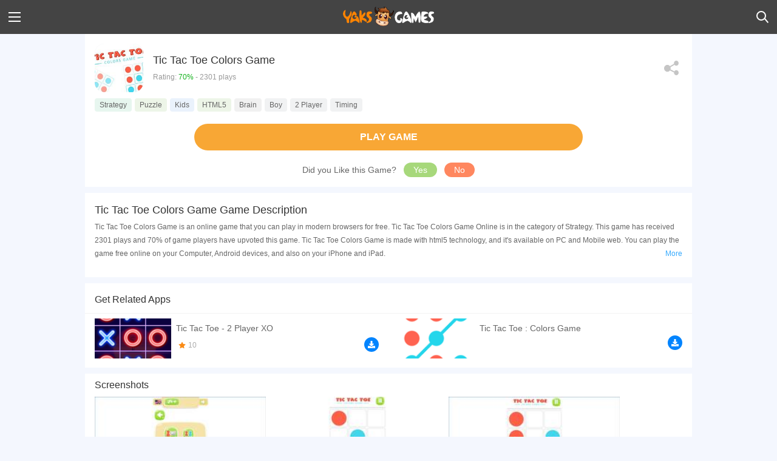

--- FILE ---
content_type: text/html; charset=UTF-8
request_url: https://yaksgames.com/games/tic-tac-toe-colors-game/G06EA60856
body_size: 21558
content:
<!DOCTYPE html>
<html lang="en">
<head>
    <title>Tic Tac Toe Colors Game Game - Play Tic Tac Toe Colors Game Online for Free at YaksGames</title>
    <meta name="description" content="Play Tic Tac Toe Colors Game Online for Free at YaksGames. Tic Tac Toe Colors Game is a classic strategy game. Choose the circle or X mark to start the game.">
    <meta property="og:site_name" content="YaksGames">
    <meta property="og:url" content="https://yaksgames.com/games/tic-tac-toe-colors-game/G06EA60856">
    <meta property="og:image" content="https://image.yaksgames.com/v2/game/5/1/a/51adaf741577650ba90421dfe2c8625f.jpg">
    <meta property="og:title" content="Tic Tac Toe Colors Game Game - Play Tic Tac Toe Colors Game Online for Free at YaksGames">
    <meta property="og:description" content="Play Tic Tac Toe Colors Game Online for Free at YaksGames. Tic Tac Toe Colors Game is a classic strategy game. Choose the circle or X mark to start the game.">
    <meta name="csrf-token" content="1U27KkJGoK4Oc8jAkeNOtY9gvcNMze5XBfQ1Umxl">
    <meta http-equiv="Content-Type" content="text/html; charset=utf-8" />
    <meta name="theme-color" content="#515151">
    <link rel="canonical" href="https://yaksgames.com/games/tic-tac-toe-colors-game/G06EA60856"/>
    <link rel="alternate" href="https://yaksgames.com/games/tic-tac-toe-colors-game/G06EA60856" hreflang="x-default" />
    <link rel="alternate" href="https://yaksgames.com/games/tic-tac-toe-colors-game/G06EA60856" hreflang="en" />
    <link href="https://yaksgames.com/favicon.ico?=v1" rel="shortcut icon">
    <link rel="stylesheet" href="https://yaksgames.com/css/app-m.css?id=1b3e30dacd677ddb6ace">
    <link rel="amphtml" href="https://yaksgames.com/games/tic-tac-toe-colors-game/G06EA60856/amp">
    <meta name="viewport" content="width=device-width, initial-scale=1.0, user-scalable=no, minimum-scale=1.0, maximum-scale=1.0"/>
    <meta name="apple-mobile-web-app-capable" content="yes"/>
    <meta content="telephone=yes" name="format-detection"/>
    <meta name="apple-mobile-web-app-status-bar-style" content="black"/>
    <meta name="x5-fullscreen" content="true"/>
    <meta name="apple-touch-fullscreen" content="yes"/>
    <meta name="apple-mobile-web-app-title" content="YaksGames">
    <link rel="apple-touch-startup-image" href="https://yaksgames.com/images/icon/icon-96.png">
    <link rel="apple-touch-icon" sizes="57x57" href="https://yaksgames.com/images/icon/icon-57.png"/>
    <link rel="apple-touch-icon" sizes="72x72" href="https://yaksgames.com/images/icon/icon-72.png" />
    <link rel="apple-touch-icon" sizes="114x114" href="https://yaksgames.com/images/icon/icon-144.png" />
    <link rel="manifest" href="https://yaksgames.com/manifest.json">
    <script async src="//pagead2.googlesyndication.com/pagead/js/adsbygoogle.js"></script>
    <script>
        (adsbygoogle = window.adsbygoogle || []).push({
            google_ad_client: "ca-pub-2887058664353808",
            enable_page_level_ads: true
        });
    </script>
    <script async src="https://www.googletagmanager.com/gtag/js?id=UA-127645256-1"></script>
    <script>
        window.dataLayer = window.dataLayer || [];
        function gtag() {
            dataLayer.push(arguments);
        }
        gtag('js', new Date());
        gtag('config', 'UA-127645256-1', {'optimize_id': 'GTM-KQ9R662', 'use_amp_client_id': true});
    </script>
</head>
<body>
<div id="app">
    <div id="head" class="container-fluid">
    <a class="menu-icon" id="ShowMenu" href="javascript:void(0);">
        <img src="https://yaksgames.com/images/menu.svg">
    </a>
            <div class="logo">
            <a href="https://yaksgames.com">
                <img src="https://yaksgames.com/images/logo.png"  width="150">
            </a>
        </div>
        <div class="search-icon">
            <a href="https://yaksgames.com/search">
                <img src="https://yaksgames.com/images/search-icon.svg">
            </a>
        </div>
    </div>

<div class="menubox">
    <a class="closemenu closem">X</a>
    <ul class="menu-ul">
        <li>
            <a href="https://yaksgames.com">
                <span class="home"></span>
                Home
            </a>
        </li>
        <li>
            <a href="https://yaksgames.com/new-games">
                <span class="New-icon"></span>
                New Games
            </a>
        </li>
        <li>
            <a href="https://yaksgames.com/best-games">
                <span class="Best-icon"></span>
                Best Games
            </a>
        </li>
        <li>
            <a href="https://yaksgames.com/discover-games">
                <span class="Discover-icon"></span>
                Discover Games
            </a>
        </li>
        <li>
            <a href="https://yaksgames.com/categories">
                <span class="categories-icon"></span>
                Categories
            </a>
        </li>
        <li>
            <a href="https://yaksgames.com/played-free-online-games">
                <span class="History-icon"></span>
                Played Games
            </a>
        </li>
    </ul>
    <ul class="menu-ul-category">
                    <li>
                <a href="/category/girls-games">
                    <span class="icon">
                                                    <svg width="20px" height="20px" viewBox="0 0 716 760" version="1.1" xmlns="http://www.w3.org/2000/svg" xmlns:xlink="http://www.w3.org/1999/xlink">
    <path d="M186.032,489.101 C186.032,506.508739 200.143761,520.6205 217.5515,520.6205 C234.959239,520.6205 249.071,506.508739 249.071,489.101 C249.071,471.693537 234.959463,457.582 217.552,457.582 C200.144537,457.582 186.033,471.693537 186.033,489.101 L186.032,489.101 Z M449.022,489.101 C449.022,506.508187 463.133313,520.6195 480.5405,520.6195 C497.947687,520.6195 512.059,506.508187 512.059,489.101 C512.059,471.693813 497.947687,457.5825 480.5405,457.5825 C463.133313,457.5825 449.022,471.693813 449.022,489.101 Z M675.685,394.096 C675.64,389.801 675.535,385.475 675.322,381.103 C675.455,378.798 675.59,376.478 675.729,374.136 C676.107,367.779 675.05,360.887 672.88,353.644 C658.994,245.954 592.67,127.137 438.478,96.386 C440.424064,89.9406293 441.414599,83.2447527 441.418,76.512 C441.418,34.691 403.85,0.788 357.508,0.788 C311.166,0.788 273.596,34.691 273.596,76.512 C273.599885,83.3058217 274.609151,90.0616691 276.591,96.56 C104.567,131.636 40.281,278.59 39.309,394.93 C15.309,412.726 0.304,441.05 0.304,472.336 C0.304,512.269 24.739,547.393 61.144,561.924 C95.769,781.693 110.392,722.316 110.392,696.241 C110.392,684.322 105.246,650.365 103.818,609.083 C116.922,633.168 133.558,655.51 153.488,675.441 C207.928,729.881 280.308,759.861 357.296,759.861 C434.284,759.861 506.666,729.881 561.104,675.441 C573.688077,662.860172 585.093075,649.152884 595.176,634.491 C593.832,671.063 592.812,702.561 592.812,714.189 C592.812,740.392 618.053,707.307 644.659,595.766 C647.423,584.176 649.899,573.3 652.139,563 C690.105,549.194 715.816,513.296 715.816,472.335 C715.816,440.564 700.344,411.835 675.685,394.096 Z M13.607,472.336 C13.607,448.679 23.573,426.978 39.996,411.644 C40.215,413.504 40.478,415.229 40.795,416.787 L40.789,416.797 C47.254,467.524 53.219,510.268 58.707,546.205 C31.429,532.129 13.607,503.983 13.607,472.336 Z M596.189,607.576 C548.802,690.525 459.473,746.558 357.296,746.558 C243.193,746.558 145.112,676.679 103.573,577.475 C104.828,518.97 116.525,453.909 159.516,416.85 C205.745,377 228.237,311.526 239.108,261.14 C249.168,305.407 272.096,358.81 324.364,371.038 C413.051,391.785 452.355,392.826 492.869,393.491 C512.059,393.806 593.494,390.421 601.681,472.334 C601.682,472.335 598.696,542.21 596.189,607.574 L596.189,607.576 Z M655.487,547.175 C666.552,493.218 670.492,456.469 672.891,421.691 C673.907,418.844 674.655,415.211 675.129,410.728 C692.146,426.105 702.514,448.203 702.514,472.336 C702.513,504.724 683.85,533.449 655.487,547.175 Z"></path>
</svg>
                                            </span>
                    Girls Games
                </a>
            </li>
                    <li>
                <a href="/category/brain-games">
                    <span class="icon">
                                                    <svg width="20px" height="20px" version="1.1" xmlns="http://www.w3.org/2000/svg" xmlns:xlink="http://www.w3.org/1999/xlink" x="0px" y="0px" viewBox="0 0 512 512"><path d="M374.031,241.75c-6.671-54.43-49.629-97.28-104.076-103.813c-4.688-0.535-9.402-0.803-14.121-0.804
c-48.118,0.074-91.444,29.154-109.742,73.657c-18.298,44.503-7.957,95.649,26.193,129.548c18.16,17.391,28.56,41.357,28.857,66.5
v13.733h109.714v-13.804c0.083-24.667,10.118-48.256,27.831-65.424c26.754-25.813,39.84-62.686,35.343-99.589V241.75z"/><path d="M256,512c11.62-0.013,21.975-7.335,25.862-18.286h-51.723C234.025,504.665,244.38,511.987,256,512z"/><path d="M210.286,466.286c0.007,5.047,4.096,9.136,9.143,9.143h73.143c5.047-0.007,9.136-4.096,9.143-9.143v-27.429h-91.429
V466.286z"/><path d="M256,82.286c10.099,0,18.286-8.187,18.286-18.286V18.286C274.286,8.187,266.099,0,256,0s-18.286,8.187-18.286,18.286V64
C237.714,74.099,245.901,82.286,256,82.286z"/><path d="M101.679,127.54c7.236,6.911,18.626,6.911,25.862,0c3.43-3.429,5.357-8.081,5.357-12.931
c0-4.85-1.927-9.502-5.357-12.931L95.214,69.357C91.786,65.927,87.135,64,82.286,64s-9.5,1.927-12.929,5.357
C65.927,72.785,64,77.436,64,82.286s1.927,9.5,5.357,12.929L101.679,127.54z"/><path d="M82.286,256c0-10.099-8.187-18.286-18.286-18.286H18.286C8.191,237.724,0.01,245.905,0,256
c0.01,10.095,8.191,18.276,18.286,18.286H64C74.099,274.286,82.286,266.099,82.286,256z"/><path d="M119.356,379.699c-6.32-1.689-13.06,0.126-17.677,4.761l-32.321,32.326c-3.43,3.428-5.357,8.079-5.357,12.929
s1.927,9.5,5.357,12.929c7.234,6.911,18.623,6.911,25.857,0l32.326-32.321c4.634-4.617,6.45-11.357,4.761-17.677
S125.676,381.388,119.356,379.699z"/><path d="M410.321,384.46c-4.617-4.634-11.357-6.45-17.677-4.761s-11.256,6.625-12.945,12.945s0.126,13.06,4.761,17.677
l32.326,32.321c7.234,6.911,18.623,6.911,25.857,0c3.43-3.428,5.357-8.079,5.357-12.929s-1.927-9.5-5.357-12.929L410.321,384.46z
"/><path d="M493.714,237.714H448c-10.099,0-18.286,8.187-18.286,18.286s8.187,18.286,18.286,18.286h45.714
c10.099,0,18.286-8.187,18.286-18.286S503.813,237.714,493.714,237.714z"/>
<path d="M410.321,127.54l32.321-32.326c4.619-4.619,6.423-11.351,4.732-17.661c-1.691-6.31-6.619-11.238-12.929-12.929
c-6.31-1.691-13.042,0.113-17.661,4.732l-32.326,32.321c-3.43,3.429-5.357,8.081-5.357,12.931c0,4.85,1.927,9.502,5.357,12.931
C391.695,134.451,403.086,134.451,410.321,127.54z"/></svg>
                                            </span>
                    Brain Games
                </a>
            </li>
                    <li>
                <a href="/category/movie-games">
                    <span class="icon">
                                                    <svg width="20px" height="20px" viewBox="0 0 1024 1024" version="1.1" xmlns="http://www.w3.org/2000/svg"  xmlns:xlink="http://www.w3.org/1999/xlink"><path d="M512 107.52c-223.37536 0-404.48 181.08416-404.48 404.48s181.10464 404.48 404.48 404.48 404.48-181.08416 404.48-404.48-181.10464-404.48-404.48-404.48z m-222.43328 501.1456a97.60768 97.60768 0 1 1 0.83968-195.19488 97.60768 97.60768 0 0 1-0.83968 195.19488z m221.10208 222.9248a97.54624 97.54624 0 0 1-97.15712-97.95584c0.22528-53.88288 44.09344-97.42336 97.97632-97.19808s97.3824 44.1344 97.1776 98.01728a97.5872 97.5872 0 0 1-97.9968 97.13664z m-41.32864-319.5904a42.65984 42.65984 0 1 1 85.31968 0 42.65984 42.65984 0 0 1-85.31968 0z m43.17184-124.43648a97.56672 97.56672 0 1 1 0.79872-195.1744 97.56672 97.56672 0 0 1-0.79872 195.1744zM733.5936 610.52928a97.60768 97.60768 0 1 1 0.88064-195.19488 97.60768 97.60768 0 0 1-0.88064 195.19488z"></path></svg>
                                            </span>
                    Movie Games
                </a>
            </li>
                    <li>
                <a href="/category/skill-games">
                    <span class="icon">
                                                    <svg width="20px" height="20px" viewBox="0 0 20 20" version="1.1" xmlns="http://www.w3.org/2000/svg" xmlns:xlink="http://www.w3.org/1999/xlink"><path d="M10,0 C5.88,0 2.4907344,3.1141875 2.0527344,7.1171875 L0.1582031,10.087891 C-0.1457969,10.563891 0.0532188,11.199922 0.5742188,11.419922 L2,12.021484 L2,15 C2,16.105 2.895,17 4,17 L6,17 L6,20 L15,20 L15,17.240234 C15,14.486234 15.981266,13.494844 16.822266,12.214844 L16.583984,11.632812 L16.466797,11.34375 L16.177734,11.226562 L13.998047,10.333984 L11.888672,12.478516 C11.113672,13.265516 9.847547,13.276953 9.060547,12.501953 L7.6347656,11.099609 C6.8477656,10.324609 6.8363281,9.058484 7.6113281,8.271484 L11.210938,4.6132812 L10.806641,4.2753906 C10.315641,3.8663906 10.3175,3.1100781 10.8125,2.7050781 L11.732422,1.953125 L12.080078,1.6699219 L12.033203,1.2363281 L11.927734,0.2441406 C11.309734,0.0891406 10.666,0 10,0 Z M16.5,0 L15.53125,1.1855469 L14.023438,1.0234375 L14.185547,2.53125 L13,3.5 L13.96875,4.3085938 L14.144531,4.4824219 L16.537109,2.0488281 L17.962891,3.4511719 L15.558594,5.8964844 L15.691406,6.03125 L16.5,7 L17.46875,5.8144531 L18.976562,5.9765625 L18.814453,4.46875 L20,3.5 L18.814453,2.53125 L18.976562,1.0234375 L17.46875,1.1855469 L16.5,0 Z M15.558594,5.8964844 L14.144531,4.4824219 L9.037109,9.673828 L10.462891,11.076172 L15.558594,5.8964844 Z M18.5,8 L18.064453,9.064453 L17,9.5 L18.064453,9.935547 L18.5,11 L18.935547,9.935547 L20,9.5 L18.935547,9.064453 L18.5,8 Z"></path></svg>
                                            </span>
                    Skill Games
                </a>
            </li>
                    <li>
                <a href="/category/escape-games">
                    <span class="icon">
                                                    <svg width="20px" height="20px" viewBox="0 0 51 47" version="1.1" xmlns="http://www.w3.org/2000/svg" xmlns:xlink="http://www.w3.org/1999/xlink"><path d="M45.03125,0.5 C42.273438,0.5 40.03125,2.742188 40.03125,5.5 C40.03125,8.257813 42.273438,10.5 45.03125,10.5 C47.789063,10.5 50.03125,8.257813 50.03125,5.5 C50.03125,2.742188 47.789063,0.5 45.03125,0.5 Z M27.59375,0.5625 C27.425781,0.5625 27.265625,0.570313 27.125,0.59375 L16.75,1.71875 C15.859375,1.972656 13.484375,2.621094 13.78125,4.53125 C13.90625,5.53125 15.300781,6 16.53125,6 C16.679688,6 16.824219,5.980469 16.90625,5.96875 L26.625,5.78125 L30.0625,8.46875 L22.3125,13.90625 C20.214844,15.429688 18.316406,17.417969 20.1875,20.6875 L27.09375,30.65625 C24.605469,30.6875 17.960938,30.773438 16.46875,30.9375 C14.082031,31.21875 13.71875,32.625 13.71875,33.4375 C13.71875,34.679688 14.597656,35.9375 16.53125,35.9375 L32.625,35.9375 C33.925781,35.9375 34.933594,35.460938 35.40625,34.65625 C35.832031,33.9375 35.800781,33.027344 35.28125,32.09375 C34.566406,30.757813 29.488281,23.039063 28.28125,21.15625 L38.5625,14.625 C40.085938,13.65625 40.433594,12.167969 39.53125,10.5625 C38.828125,9.257813 37.105469,6.617188 37.0625,6.5625 C36.992188,6.421875 36.863281,6.140625 29.1875,1.09375 C28.742188,0.738281 28.1875,0.5625 27.59375,0.5625 Z M0.8125,9 C0.308594,9.105469 -0.03125,9.574219 0.015625,10.082031 C0.0625,10.59375 0.488281,10.988281 1,11 L20,11 C20.394531,11.058594 20.785156,10.882813 21,10.546875 C21.214844,10.214844 21.214844,9.785156 21,9.453125 C20.785156,9.117188 20.394531,8.941406 20,9 L1,9 C0.9375,8.996094 0.875,8.996094 0.8125,9 Z M0.8125,14 C0.308594,14.105469 -0.03125,14.574219 0.015625,15.082031 C0.0625,15.59375 0.488281,15.988281 1,16 L15,16 C15.394531,16.058594 15.785156,15.882813 16,15.546875 C16.214844,15.214844 16.214844,14.785156 16,14.453125 C15.785156,14.117188 15.394531,13.941406 15,14 L1,14 C0.9375,13.996094 0.875,13.996094 0.8125,14 Z M40.46875,15.65625 C40.214844,15.886719 39.9375,16.113281 39.625,16.3125 L35.21875,19.125 L35.5,20.78125 C35.507813,20.820313 35.515625,20.871094 35.53125,20.90625 C35.847656,21.640625 36.261719,22.359375 37.4375,22.5 C37.503906,22.496094 44.34375,22.09375 45.84375,22.09375 C48.617188,21.921875 49.121094,20.679688 49.1875,19.9375 C49.226563,19.320313 49.109375,18.859375 48.8125,18.53125 C48.335938,18.003906 47.585938,17.972656 46.78125,17.9375 C46.605469,17.929688 46.414063,17.921875 46.21875,17.90625 L40.65625,17.625 L40.46875,15.65625 Z M0.8125,19 C0.308594,19.105469 -0.03125,19.574219 0.015625,20.082031 C0.0625,20.59375 0.488281,20.988281 1,21 L15,21 C15.394531,21.058594 15.785156,20.882813 16,20.546875 C16.214844,20.214844 16.214844,19.785156 16,19.453125 C15.785156,19.117188 15.394531,18.941406 15,19 L1,19 C0.9375,18.996094 0.875,18.996094 0.8125,19 Z M0.8125,24 C0.308594,24.105469 -0.03125,24.574219 0.015625,25.082031 C0.0625,25.59375 0.488281,25.988281 1,26 L19,26 C19.394531,26.058594 19.785156,25.882813 20,25.546875 C20.214844,25.214844 20.214844,24.785156 20,24.453125 C19.785156,24.117188 19.394531,23.941406 19,24 L1,24 C0.9375,23.996094 0.875,23.996094 0.8125,24 Z M19.84375,37.9375 C18.332031,39.5 16.671875,41.214844 15.90625,42.125 C14.539063,43.71875 14.34375,45.285156 15.375,46.4375 C15.828125,46.839844 16.296875,47 16.78125,47 C17.871094,47 19.007813,46.136719 20.03125,45.21875 C21.140625,44.238281 24.90625,40.5 27.46875,37.9375 L19.84375,37.9375 Z"></path></svg>
                                            </span>
                    Hidden &amp;  Escape Room Games
                </a>
            </li>
                    <li>
                <a href="/category/fun-games">
                    <span class="icon">
                                                    <svg width="20px" height="20px" viewBox="0 0 20 20" version="1.1" xmlns="http://www.w3.org/2000/svg" xmlns:xlink="http://www.w3.org/1999/xlink"><path d="M6,0 C5.449219,0 5,0.449219 5,1 L5,2 L15,2 L15,1 C15,0.449219 14.550781,0 14,0 L6,0 Z M3,3 C1.347656,3 0,4.347656 0,6 L0,15 C0,16.652344 1.347656,18 3,18 L4,18 L4,20 L16,20 L16,18 L17,18 C18.652344,18 20,16.652344 20,15 L20,6 C20,4.347656 18.652344,3 17,3 L3,3 Z M7,8 C7.550781,8 8,8.449219 8,9 C8,9.550781 7.550781,10 7,10 C6.449219,10 6,9.550781 6,9 C6,8.449219 6.449219,8 7,8 Z M13,8 C13.550781,8 14,8.449219 14,9 C14,9.550781 13.550781,10 13,10 C12.449219,10 12,9.550781 12,9 C12,8.449219 12.449219,8 13,8 Z M6.789063,11.886719 C6.824219,11.933594 7.71875,13 10,13 C12.308594,13 13.167969,11.945313 13.203125,11.898438 L14.8125,13.085938 C14.667969,13.28125 13.332031,15 10,15 C6.664063,15 5.257813,13.175781 5.199219,13.097656 L6.789063,11.886719 Z"></path></svg>
                                            </span>
                    Fun Games
                </a>
            </li>
                    <li>
                <a href="/category/make-up-games">
                    <span class="icon">
                                                    <svg width="20px" height="20px" viewBox="0 0 12 25" version="1.1" xmlns="http://www.w3.org/2000/svg" xmlns:xlink="http://www.w3.org/1999/xlink"><path d="M7.876953,0.0742188 C5.200953,0.4392187 3.713125,2.0469375 3.203125,2.7109375 C3.068125,2.8869375 3,3.0954062 3,3.3164062 L3,5 C1.906937,5 1,5.9069372 1,7 L1,14 C0.448,14 0,14.448 0,15 L0,23 C0,24.105 0.895,25 2,25 L10,25 C11.105,25 12,24.105 12,23 L12,15 C12,14.448 11.552,14 11,14 L11,7 C11,5.9069372 10.093063,5 9,5 L9,1.0722656 C9,0.4722656 8.470953,-0.0067813 7.876953,0.0742188 Z M3,7 L9,7 L9,14 L3,14 L3,7 Z"></path></svg>
                                            </span>
                    Makeover / Make Up Games
                </a>
            </li>
                    <li>
                <a href="/category/adventure-games">
                    <span class="icon">
                                                    <svg width="20px" height="20px" viewBox="0 0 26 24" version="1.1" xmlns="http://www.w3.org/2000/svg" xmlns:xlink="http://www.w3.org/1999/xlink"><path d="M1,0 C0.742188,0 0.488281,0.097656 0.292969,0.292969 C-0.097656,0.683594 -0.097656,1.316406 0.292969,1.703125 L2.984375,4.398438 L1.292969,6.085938 C0.902344,6.476563 0.902344,7.109375 1.292969,7.5 C1.683594,7.890625 2.316406,7.890625 2.703125,7.5 L3.578125,6.625 L4.90625,8.066406 C4.535156,8.824219 4.265625,9.636719 4.125,10.496094 C3.796875,12.484375 4.183594,14.378906 5,16.003906 L5,17 C5,17.699219 5.253906,18.335938 5.664063,18.847656 L1,24 C4.328125,23.503906 6.714844,22.382813 8.328125,21.328125 C8.824219,22.308594 9.832031,23 11,23 L15,23 C16.167969,23 17.175781,22.308594 17.671875,21.328125 C19.285156,22.382813 21.671875,23.503906 25,24 L20.339844,18.847656 C20.660156,18.445313 20.878906,17.964844 20.957031,17.433594 C21.835938,18.257813 23,19 23,19 L23,17.9375 C23,16.625 24,16.257813 24,15 C24,12.875 22.582031,11.554688 21.949219,11.066406 C21.839844,10.003906 21.535156,8.996094 21.082031,8.074219 L22.421875,6.625 L23.296875,7.5 C23.683594,7.890625 24.316406,7.890625 24.707031,7.5 C25.097656,7.109375 25.097656,6.476563 24.707031,6.085938 L23.015625,4.398438 L25.707031,1.703125 C26.097656,1.316406 26.097656,0.683594 25.707031,0.292969 C25.316406,-0.097656 24.683594,-0.097656 24.296875,0.292969 L21.605469,2.984375 L19.914063,1.292969 C19.523438,0.902344 18.890625,0.902344 18.5,1.292969 C18.109375,1.683594 18.109375,2.316406 18.5,2.703125 L19.425781,3.632813 L18.375,4.796875 C16.609375,3.480469 14.359375,2.785156 11.949219,3.0625 C10.347656,3.242188 8.863281,3.863281 7.621094,4.792969 L6.570313,3.632813 L7.5,2.703125 C7.890625,2.316406 7.890625,1.683594 7.5,1.292969 C7.109375,0.902344 6.476563,0.902344 6.085938,1.292969 L4.398438,2.984375 L1.703125,0.292969 C1.511719,0.097656 1.253906,0 1,0 Z M12.96875,5 C15.5,4.984375 17.699219,6.300781 18.9375,8.289063 C17.828125,7.726563 15.851563,7 13,7 C10.179688,7 8.21875,7.707031 7.105469,8.269531 C8.214844,6.53125 10.066406,5.285156 12.175781,5.046875 C12.441406,5.015625 12.707031,5 12.96875,5 Z M6.078125,11 L19.921875,11 C19.96875,11.328125 20,11.660156 20,12 C20,13.230469 19.683594,14.378906 19.125,15.386719 L19,15.609375 L19,17 C19,17.566406 18.566406,18 18,18 L16,18 L16,20 C16,20.566406 15.566406,21 15,21 L11,21 C10.433594,21 10,20.566406 10,20 L10,18 L8,18 C7.433594,18 7,17.566406 7,17 L7,15.609375 L6.875,15.386719 C6.171875,14.113281 5.851563,12.613281 6.078125,11 Z M10,12 C8.894531,12 8,12.894531 8,14 C8,15.105469 8.894531,16 10,16 C11.105469,16 12,15.105469 12,14 C12,12.894531 11.105469,12 10,12 Z M16,12 C14.894531,12 14,12.894531 14,14 C14,15.105469 14.894531,16 16,16 C17.105469,16 18,15.105469 18,14 C18,12.894531 17.105469,12 16,12 Z M12,17 L12,19 L14,19 L14,17 L12,17 Z"></path></svg>
                                            </span>
                    Adventure Games
                </a>
            </li>
                    <li>
                <a href="/category/matching-games">
                    <span class="icon">
                                                    <svg width="20px" height="20px" viewBox="0 0 21 21" version="1.1" xmlns="http://www.w3.org/2000/svg" xmlns:xlink="http://www.w3.org/1999/xlink"><path d="M8.5,0 C7.119,0 6,1.119 6,2.5 L6,4 L2,4 C0.895,4 0,4.895 0,6 L0,9 C0,9.552 0.448,10 1,10 L1.3574219,10 C2.6654219,10 3.8553281,10.941188 3.9863281,12.242188 C4.1363281,13.739187 2.966,15 1.5,15 L1,15 C0.448,15 0,15.448 0,16 L0,19 C0,20.105 0.895,21 2,21 L5,21 C5.552,21 6,20.552 6,20 L6,19.642578 C6,18.334578 6.9411875,17.144672 8.242188,17.013672 C9.739187,16.863672 11,18.034 11,19.5 L11,20 C11,20.552 11.448,21 12,21 L15,21 C16.105,21 17,20.105 17,19 L17,15 L18.5,15 C19.881,15 21,13.881 21,12.5 C21,11.119 19.881,10 18.5,10 L17,10 L17,6 C17,4.895 16.105,4 15,4 L11,4 L11,2.5 C11,1.119 9.881,0 8.5,0 Z"></path></svg>
                                            </span>
                    Matching Games
                </a>
            </li>
                    <li>
                <a href="/category/shooting-games">
                    <span class="icon">
                                                    <svg width="20px" height="20px" version="1.1" xmlns="http://www.w3.org/2000/svg" xmlns:xlink="http://www.w3.org/1999/xlink" x="0px" y="0px" viewBox="0 0 469.815 469.815" xml:space="preserve"><path d="M240.219,215.755c6.385,0,12.395,2.496,16.889,7.006l26.502,26.494c7.955,0.311,15.351,3.523,20.949,9.121l3.042,3.042
		c3.024-8.305,4.945-17.155,4.945-26.51c0-42.879-34.76-77.639-77.639-77.639c-42.879,0-77.639,34.76-77.639,77.639
		c0,42.879,34.76,77.639,77.639,77.639c9.992,0,19.473-2.053,28.243-5.49l-3.639-3.639c-5.303-5.303-8.414-12.271-8.989-19.675
		l-27.193-27.202c-4.51-4.51-7-10.514-7-16.889c0-6.377,2.489-12.381,6.984-16.875C227.832,218.251,233.834,215.755,240.219,215.755
		z"/><path d="M364.22,318.036c15.483-24.005,24.582-52.505,24.582-83.129c0-84.855-69.039-153.894-153.894-153.894
		c-84.855,0-153.894,69.039-153.894,153.894c0,84.855,69.039,153.894,153.894,153.894c31.223,0,60.259-9.409,84.544-25.445
		l-23.142-23.15c-18.065,10.576-39.006,16.743-61.402,16.743c-67.297,0-122.042-54.745-122.042-122.042
		c0-67.297,54.745-122.042,122.042-122.042s122.042,54.745,122.042,122.042c0,21.804-5.816,42.24-15.88,59.979L364.22,318.036z"/><path d="M339.982,409.206l0.373-1.104c-30.786,18.818-66.806,29.861-105.447,29.861c-111.964,0-203.056-91.092-203.056-203.056
		S122.943,31.852,234.908,31.852s203.056,91.091,203.056,203.056c0,38.323-10.863,74.07-29.395,104.684l1.562-0.529
		c2.465-0.823,5.033-1.252,7.628-1.252c6.377,0,12.373,2.489,16.883,6.999l4.961,4.961c19.162-33.999,30.212-73.137,30.212-114.864
		C469.815,105.377,364.438,0,234.908,0S0,105.377,0,234.908s105.377,234.908,234.908,234.908c42.202,0,81.737-11.338,116-30.895
		l-5.187-5.187C339.259,427.271,337.058,417.885,339.982,409.206z"/><path d="M423.383,356.07c-1.516-1.516-3.555-2.333-5.624-2.333c-0.855,0-1.71,0.14-2.542,0.42l-27.948,9.449L293.3,269.637
		c-3.04-3.042-6.984-4.48-10.957-4.48c-1.578,0-3.156,0.226-4.689,0.669l-31.806-31.806c-1.554-1.554-3.593-2.34-5.63-2.34
		c-2.037,0-4.076,0.785-5.63,2.34c-3.11,3.11-3.11,8.151,0,11.261l32.186,32.186c-1.143,5.139,0,10.693,3.997,14.689l93.859,93.853
		l-9.565,28.297c-0.964,2.862-0.225,6.028,1.913,8.165l37.009,37.009c1.508,1.508,3.531,2.325,5.614,2.325
		c0.607,0,1.214-0.07,1.82-0.21c2.674-0.623,4.837-2.59,5.716-5.195l12.675-37.498l37.496-12.675
		c2.605-0.879,4.574-3.04,5.195-5.716c0.631-2.682-0.17-5.49-2.115-7.434L423.383,356.07z"/></svg>
                                            </span>
                    Shooting Games
                </a>
            </li>
                    <li>
                <a href="/category/driving-games">
                    <span class="icon">
                                                    <svg width="20px" height="20px" viewBox="0 0 22 17" version="1.1" xmlns="http://www.w3.org/2000/svg" xmlns:xlink="http://www.w3.org/1999/xlink"><path d="M19.98,6.88 L21.55,5.83 L20.45,4.17 L18.6,5.4 C18.32,4.409 17.889,3.047 17.408,1.856 C16.953,0.727 15.847,0 14.63,0 L7.37,0 C6.153,0 5.047,0.727 4.592,1.856 C4.111,3.047 3.68,4.409 3.4,5.4 L1.55,4.17 L0.45,5.83 L2.02,6.89 C1.39,7.24 1,7.89 1,8.62 L1,16 C1,16.552 1.448,17 2,17 L4,17 L3.99,15.4 C5.48,15.65 7.44,16 11,16 C14.56,16 16.52,15.65 18.01,15.4 L18,17 L20,17 C20.55,17 21,16.55 21,16 L21,8.62 C21,7.89 20.61,7.24 19.98,6.88 Z M6.44,2.62 C6.6,2.24 6.96,2 7.37,2 L14.63,2 C15.04,2 15.4,2.24 15.56,2.62 C16.01,3.73 16.42,5.06 16.69,6 L5.31,6 C5.58,5.06 5.99,3.74 6.44,2.62 Z M12.11,10.69 C11.53,11.07 11,12 11,12 C11,12 10.47,11.07 9.89,10.69 C9.32,10.3 5,10 5,10 C6.03,8.89 11,9 11,9 C11,9 15.97,8.89 17,10 C17,10 12.68,10.3 12.11,10.69 Z"></path></svg>
                                            </span>
                    Driving &amp; Racing Games
                </a>
            </li>
                    <li>
                <a href="/category/cars-games">
                    <span class="icon">
                                                    <svg width="20px" height="20px" viewBox="0 0 22 17" version="1.1" xmlns="http://www.w3.org/2000/svg" xmlns:xlink="http://www.w3.org/1999/xlink"><path d="M19.98,6.88 L21.55,5.83 L20.45,4.17 L18.6,5.4 C18.32,4.409 17.889,3.047 17.408,1.856 C16.953,0.727 15.847,0 14.63,0 L7.37,0 C6.153,0 5.047,0.727 4.592,1.856 C4.111,3.047 3.68,4.409 3.4,5.4 L1.55,4.17 L0.45,5.83 L2.02,6.89 C1.39,7.24 1,7.89 1,8.62 L1,16 C1,16.552 1.448,17 2,17 L4,17 L3.99,15.4 C5.48,15.65 7.44,16 11,16 C14.56,16 16.52,15.65 18.01,15.4 L18,17 L20,17 C20.55,17 21,16.55 21,16 L21,8.62 C21,7.89 20.61,7.24 19.98,6.88 Z M6.44,2.62 C6.6,2.24 6.96,2 7.37,2 L14.63,2 C15.04,2 15.4,2.24 15.56,2.62 C16.01,3.73 16.42,5.06 16.69,6 L5.31,6 C5.58,5.06 5.99,3.74 6.44,2.62 Z M12.11,10.69 C11.53,11.07 11,12 11,12 C11,12 10.47,11.07 9.89,10.69 C9.32,10.3 5,10 5,10 C6.03,8.89 11,9 11,9 C11,9 15.97,8.89 17,10 C17,10 12.68,10.3 12.11,10.69 Z"></path></svg>
                                            </span>
                    Cars Games
                </a>
            </li>
                    <li>
                <a href="/category/simulation-games">
                    <span class="icon">
                                                    <svg version="1.1" width="20px" height="20px" xmlns="http://www.w3.org/2000/svg" xmlns:xlink="http://www.w3.org/1999/xlink" x="0px" y="0px"
	 viewBox="0 0 482.011 482.011" xml:space="preserve">
	<path d="M367.549,434.234h-6.409c-1.072-5.303-2.053-11.634-2.922-18.399H93.277c-0.529,5.964-0.964,12.061-1.228,18.399h-0.436
		c-13.188,0-23.889,10.693-23.889,23.889s10.701,23.889,23.889,23.889h275.936c13.188,0,23.889-10.693,23.889-23.889
		S380.737,434.234,367.549,434.234z"/>
	<path d="M111.396,202.132c1.85,2.621,4.682,4.402,7.855,4.947c3.157,0.545,6.423-0.194,9.051-2.053l43.361-30.702
		c5.35-3.794,12.644-3.313,17.466,1.159c11.804,10.933,28.43,14.993,43.936,10.739c11.929-3.266,21.82-11.143,27.885-21.586
		c2.271,17.504-6.283,44.589-58.633,78.673c-48.479,31.564-78.961,64.365-95.4,108.822h251.036
		c2.892-25.515,9.626-53.796,23.625-83.285c29.254-47.576,62.116-134.095-14.698-214.269
		C302.771-12.331,245.741-4.344,213.763,9.358c-15.552,6.655-22.94,24.3-17.092,40.023l-35.865-33.22
		c-2.005-1.858-5.007-2.169-7.371-0.763c-2.349,1.416-3.485,4.216-2.784,6.867l11.835,44.978c-4.324,3.569-8.29,7.574-11.37,12.395
		l-55.569,87.026c-2.644,4.16-2.52,9.503,0.326,13.531L111.396,202.132z"/>
	<path d="M87.18,399.908h280.368c8.802,0,15.926-7.132,15.926-15.926c0-8.794-7.124-15.926-15.926-15.926H87.18
		c-8.802,0-15.926,7.132-15.926,15.926C71.255,392.777,78.378,399.908,87.18,399.908z"/>
</svg>
                                            </span>
                    Simulation Games
                </a>
            </li>
                    <li>
                <a href="/category/arcade-games">
                    <span class="icon">
                                                    <svg width="20px" height="20px" version="1.1" xmlns="http://www.w3.org/2000/svg" xmlns:xlink="http://www.w3.org/1999/xlink" x="0px" y="0px" viewBox="0 0 897.646 897.646" xml:space="preserve"><path d="M758.295,678.473v-1.168c0-67.824-93.023-121.668-226.607-137.531V388.884c71.361-31.489,121.195-102.814,121.195-185.821
			C652.883,90.909,561.957,0,449.782,0C337.633,0,246.718,90.909,246.718,203.063c0,83.015,49.838,154.344,121.197,185.833v150.635
			c-131.879,15.225-224.688,67.371-228.493,133.553h-0.217l0.008,4.059c0,0.055-0.008,0.107-0.008,0.164h0.008l0.096,44.309
			l0.342,37.607l0.047,1.252c5.609,78.201,138.46,137.172,309.028,137.172c176.485,0,309.569-61.193,309.569-142.338l0.016-4.73
			C758.514,697.053,758.459,683.025,758.295,678.473 M308.53,150.745c-15.213-15.205-8.521-46.543,14.9-69.965
			c23.441-23.444,54.756-30.115,69.962-14.894c15.22,15.2,8.533,46.516-14.909,69.963
			C355.058,159.268,323.744,165.943,308.53,150.745 M449.784,406.124c14.345,0,28.337-1.507,41.835-4.335v267.5l-0.055,5.428
			c-4.281,3.775-19.432,9.855-41.781,9.855c-22.35,0-37.488-6.09-41.749-9.865l-0.048-272.909
			C421.482,404.621,435.456,406.124,449.784,406.124 M179.281,677.18c0.156-39.609,74.508-82.852,188.634-97.188v28.689
			c-77.221,10.881-131.609,36.861-131.609,67.219c0,40.182,95.098,72.727,212.42,72.727c117.362,0,212.452-32.545,212.452-72.727
			c0-30.078-53.379-55.873-129.49-66.93v-28.697c113.057,14.619,186.541,57.637,186.541,97.031v1.447l0.008,0.178
			c-2.277,57.643-124.711,106.037-269.47,106.037c-145.564,0-268.585-48.949-269.481-107.033L179.281,677.18z M718.244,750.424
			l-0.016,4.885c0,48.369-110.68,102.27-269.501,102.27c-73.192,0-142.079-11.754-193.959-33.1
			c-45.006-18.516-72.999-43.268-75.057-66.322l-0.301-33.209c42.004,47.338,145.386,80.055,269.356,80.055
			c124.148,0,227.65-32.797,269.556-80.232C718.307,732.088,718.283,740.574,718.244,750.424"/></svg>
                                            </span>
                    Arcade Games
                </a>
            </li>
                    <li>
                <a href="/category/sports-games">
                    <span class="icon">
                                                    <svg width="20px" height="20px" viewBox="0 0 480 480" version="1.1" xmlns="http://www.w3.org/2000/svg" xmlns:xlink="http://www.w3.org/1999/xlink"><path d="M240,0 C107.453125,0 0,107.453125 0,240 C0,372.546875 107.453125,480 240,480 C372.546875,480 480,372.546875 480,240 C479.851562,107.515625 372.484375,0.148438 240,0 Z M248.566406,69.191406 L332,35.839844 C341.46875,40.125 350.628906,45.0625 359.414062,50.617188 L359.632812,50.753906 C368.265625,56.222656 376.515625,62.273438 384.328125,68.863281 L385,69.449219 C388.503906,72.433594 391.910156,75.523438 395.222656,78.710938 C395.640625,79.121094 396.078125,79.511719 396.496094,79.929688 C399.96875,83.320312 403.332031,86.816406 406.585938,90.414062 C406.855469,90.71875 407.113281,91.039062 407.382812,91.34375 C410.238281,94.542969 412.984375,97.855469 415.648438,101.222656 C416.289062,102.023438 416.929688,102.824219 417.550781,103.625 C420.441406,107.367188 423.238281,111.175781 425.878906,115.105469 L409.246094,185.808594 L327.414062,213.089844 L248.585938,150.015625 L248.566406,69.191406 Z M62.441406,103.671875 C63.0625,102.871094 63.695312,102.070312 64.335938,101.273438 C66.96875,97.933594 69.691406,94.675781 72.503906,91.496094 C72.808594,91.160156 73.089844,90.816406 73.390625,90.480469 C76.625,86.875 79.972656,83.382812 83.441406,80 C83.839844,79.609375 84.238281,79.199219 84.65625,78.839844 C87.941406,75.671875 91.320312,72.601562 94.792969,69.632812 L95.59375,68.960938 C103.335938,62.417969 111.507812,56.40625 120.054688,50.960938 L120.367188,50.761719 C129.101562,45.21875 138.203125,40.289062 147.617188,36 L231.433594,69.191406 L231.433594,149.992188 L152.601562,213.054688 L70.769531,185.824219 L54.136719,115.121094 C56.800781,111.199219 59.566406,107.398438 62.441406,103.671875 Z M52.800781,362.761719 C50.449219,359.175781 48.199219,355.523438 46.054688,351.800781 L45.535156,350.902344 C43.402344,347.199219 41.382812,343.433594 39.480469,339.609375 L39.414062,339.488281 C35.40625,331.441406 31.886719,323.160156 28.878906,314.6875 L28.878906,314.609375 C27.457031,310.609375 26.160156,306.511719 24.960938,302.390625 L24.527344,300.871094 C23.429688,297 22.433594,293.085938 21.542969,289.128906 C21.464844,288.742188 21.367188,288.375 21.289062,287.992188 C19.324219,279.054688 17.914062,270.007812 17.0625,260.894531 L65.902344,202.289062 L147.167969,229.375 L170.753906,323.710938 L132,375.273438 L52.800781,362.761719 Z M293.273438,457.542969 C289.273438,458.535156 285.167969,459.390625 281.0625,460.160156 C280.488281,460.273438 279.902344,460.367188 279.328125,460.472656 C275.832031,461.097656 272.296875,461.632812 268.753906,462.070312 C267.808594,462.191406 266.871094,462.320312 265.929688,462.433594 C262.640625,462.816406 259.320312,463.105469 255.992188,463.34375 C254.945312,463.414062 253.910156,463.519531 252.863281,463.585938 C248.609375,463.847656 244.320312,464 240,464 C236.042969,464 232.109375,463.894531 228.199219,463.6875 C227.726562,463.6875 227.273438,463.609375 226.800781,463.574219 C223.320312,463.375 219.855469,463.113281 216.398438,462.777344 L216,462.703125 C208.425781,461.882812 200.894531,460.679688 193.441406,459.105469 L146.121094,385.015625 L184.265625,334.152344 L295.734375,334.152344 L334.503906,385.351562 L293.273438,457.542969 Z M458.769531,288 C458.6875,288.382812 458.59375,288.753906 458.511719,289.136719 C457.617188,293.089844 456.621094,297.003906 455.527344,300.878906 L455.097656,302.398438 C453.894531,306.519531 452.601562,310.601562 451.175781,314.617188 L451.175781,314.695312 C448.167969,323.167969 444.652344,331.449219 440.640625,339.496094 L440.574219,339.617188 C438.660156,343.445312 436.644531,347.210938 434.519531,350.910156 L434,351.808594 C431.867188,355.542969 429.621094,359.1875 427.265625,362.753906 L348.335938,375.199219 L309.3125,323.679688 L332.886719,229.367188 L414.152344,202.28125 L462.992188,260.886719 C462.144531,270.003906 460.734375,279.058594 458.769531,288 Z"></path></svg>
                                            </span>
                    Sports Games
                </a>
            </li>
                    <li>
                <a href="/category/strategy-games">
                    <span class="icon">
                                                    <svg width="20px" height="20px" viewBox="0 0 43 42" version="1.1" xmlns="http://www.w3.org/2000/svg" xmlns:xlink="http://www.w3.org/1999/xlink"><path d="M6.414063,0 L0.855469,10 L6.414063,20 L18.59375,20 L24.011719,9.980469 L18.59375,0 L6.414063,0 Z M25.394531,11 L20.152344,21 L21.878906,24.296875 L28.84375,20.988281 L27.527344,18.761719 L33.5,19.5 L31.5,25.5 L30.152344,23.207031 L23.738281,27.839844 L25.394531,31 L37.589844,31 L42.832031,20.957031 L37.589844,11 L25.394531,11 Z M6.410156,22 L0.855469,32 L6.410156,42 L18.589844,42 L24.144531,32 L22.378906,28.824219 L11.054688,37 L11.054688,32.882813 L7.523438,31.117188 L20.285156,25.054688 L18.589844,22 L6.410156,22 Z"></path></svg>
                                            </span>
                    Strategy Games
                </a>
            </li>
                    <li>
                <a href="/category/action-games">
                    <span class="icon">
                                                    <svg width="20px" height="20px" viewBox="0 0 23 25" version="1.1" xmlns="http://www.w3.org/2000/svg" xmlns:xlink="http://www.w3.org/1999/xlink">
<path d="M1.4667969,0.9980469 C1.21593527,1.00985639 1.01274894,1.20590107 0.991974804,1.45617983 C0.971200664,1.70645859 1.13928407,1.93332014 1.3847656,1.9863281 L3.03125,2.3789062 L2.03125,6.2734375 C1.97548484,6.49230751 1.99544837,6.72360919 2.0878906,6.9296875 L4.0527344,11.328125 L3.0527344,15.574219 L0.2460938,19.34375 C0.0875802357,19.5256488 0.000176704839,19.7587249 8.8817842e-16,20 L0,25 C0,25.5522847 0.44771525,26 1,26 C1.53010527,25.9987225 1.96710486,25.5840016 1.9960938,25.054688 L1.9980469,25.054688 L2.5234375,20.871094 L5.601562,19.132812 L16.421875,25.816406 C16.5909272,25.9359838 16.7929312,26.0001338 17,26 C17.5522847,26 18,25.5522847 18,25 C17.9998881,24.6903754 17.8563579,24.3982662 17.611328,24.208984 L8.580078,16.384766 L9.263672,14.492188 L12.609375,15.935547 L12.625,15.927734 C12.8058977,16.0005356 13.0041321,16.0188657 13.195312,15.980469 L18.195312,14.980469 C18.5538583,14.9190919 18.8508048,14.6678746 18.9707419,14.324454 C19.0906789,13.9810334 19.0146907,13.5995715 18.7723104,13.3283254 C18.5299302,13.0570793 18.1593846,12.9388282 17.804688,13.019531 L17.0625,13.167969 L13.621094,13.753906 L10.287109,11.994141 L9.734375,11.626953 C9.664471,11.58057 9.58900865,11.5431669 9.509766,11.515625 L6.574219,10.490234 L4.4824219,6.3222656 L4.9414062,2.984375 L4.9765625,2.8417969 L22.384766,6.9863281 C22.5608809,7.03405932 22.749013,6.98207261 22.8756322,6.85068656 C23.0022515,6.71930052 23.0472534,6.52937654 22.9930493,6.35514495 C22.9388453,6.18091336 22.7940417,6.05003854 22.615234,6.0136719 L5.117188,1.8476562 C5.01514579,1.40775252 4.63096653,1.09080484 4.1796875,1.0742188 C3.87029192,1.06300029 3.5731446,1.19570686 3.375,1.4335938 L1.6152344,1.0136719 C1.56681554,1.00106691 1.51677912,0.995799917 1.4667969,0.9980469 Z M9.5,5 C8.11928813,5 7,6.11928813 7,7.5 C7,8.88071187 8.11928813,10 9.5,10 C10.8807119,10 12,8.88071187 12,7.5 C12,6.11928813 10.8807119,5 9.5,5 Z"></path>
</svg>
                                            </span>
                    Action Games
                </a>
            </li>
                    <li>
                <a href="/category/boys-games">
                    <span class="icon">
                                                    <svg width="20px" height="20px" viewBox="0 0 749 843" version="1.1" xmlns="http://www.w3.org/2000/svg" xmlns:xlink="http://www.w3.org/1999/xlink"><path d="M203.032838,572.101147 C203.032838,589.508529 217.14431,603.620001 234.551692,603.620001 C251.959074,603.620001 266.070546,589.508529 266.070546,572.101147 C266.070546,554.693765 251.959074,540.582293 234.551692,540.582293 C217.14431,540.582293 203.032838,554.693765 203.032838,572.101147 Z M466.021508,572.101147 C466.021508,589.508529 480.13298,603.620001 497.540362,603.620001 C514.947744,603.620001 529.059216,589.508529 529.059216,572.101147 C529.059216,554.693765 514.947744,540.582293 497.540362,540.582293 C480.13298,540.582293 466.021508,554.693765 466.021508,572.101147 Z M747.843104,353.38275 C747.843104,353.38275 738.560693,273.788971 695.878592,227.618418 C695.878592,227.618418 725.886023,211.454273 693.576153,183.775887 C693.576153,183.775887 664.750641,176.852197 658.961798,179.173056 C658.961798,179.173056 643.988782,128.387393 613.983397,115.696349 C613.983397,115.696349 588.581867,109.536046 582.795071,134.160886 C582.795071,134.160886 515.332587,99.839196 466.547487,91.172816 C466.547487,91.172816 341.971214,67.231544 308.519334,9.265341 C308.519334,9.265341 301.293769,-5.437522 277.671769,3.201228 C277.671769,3.201228 255.132427,21.078387 262.04179,92.61363 C262.04179,92.61363 263.967652,107.242815 167.806545,45.703227 C167.806545,45.703227 143.977837,39.553157 137.069497,58.002344 C137.069497,58.002344 124.791869,101.841805 140.139416,134.159861 C140.139416,134.159861 84.767294,144.148353 60.881281,168.005714 C60.881281,168.005714 34.00005,202.627233 79.340702,208.0088 C79.340702,208.0088 11.706302,246.467717 0.120429,354.917708 C0.120429,354.917708 -1.232382,431.009734 23.163238,515.421239 C17.961773,529.206197 15.872181,544.312243 17.54017,559.74677 C22.30366,603.812382 56.352127,638.761358 100.433089,644.948267 C114.33982,687.263002 138.077454,726.030957 170.487608,758.441111 C224.926474,812.881001 297.306968,842.861826 374.29541,842.861826 C451.283852,842.861826 523.664346,812.881001 578.103212,758.441111 C611.207168,725.337155 635.245653,685.593989 649.020378,642.221156 C691.535681,636.77512 725.457258,604.315848 732.292943,561.859897 C735.608455,541.261767 732.134331,520.89695 723.263289,503.271524 C738.430734,458.723937 751.577149,403.697693 747.843104,353.38275 Z M94.33009,630.281221 C60.211015,622.132634 34.582311,593.61002 30.767425,558.316189 C30.085903,552.013646 30.143208,545.774548 30.855429,539.688946 C37.001406,557.450472 44.367164,575.292839 53.209553,592.606156 C53.209553,592.606156 71.461242,610.857845 90.276773,604.123467 C91.069835,608.731415 91.974438,613.31071 92.987511,617.858283 L94.33009,630.281221 Z M374.296433,829.558847 C243.41864,829.558847 133.621978,737.626041 106.053086,614.950048 L103.808976,594.189212 C105.967129,591.630947 108.073093,588.577401 110.095146,584.929314 C110.095146,584.929314 112.472286,499.525202 163.240553,448.757958 C163.240553,448.757958 207.847493,461.103124 264.774017,429.522871 C264.774017,429.522871 240.907447,458.760776 219.361735,474.143114 C219.361735,474.143114 207.043175,504.148498 234.748167,507.236836 C234.748167,507.236836 320.126696,523.393818 405.505226,467.23375 C405.505226,467.23375 400.900348,495.698035 441.690356,487.217897 C441.690356,487.217897 474.7104,486.46065 527.816922,445.679852 C527.816922,445.679852 539.366979,464.910845 582.795071,441.083161 C582.795071,441.083161 581.671481,479.137872 616.284813,537.983095 C616.284813,537.983095 631.294668,562.460579 631.294668,605.597029 C631.294668,605.597029 635.236443,608.848073 641.146037,611.696957 L637.591071,633.779905 C603.519068,746.912545 498.386636,829.558847 374.296433,829.558847 Z M719.159832,559.744725 C713.580767,594.393873 687.05053,621.311942 653.11565,628.071903 C654.173749,624.02575 655.145889,619.950945 656.029003,615.85158 C666.44012,616.433841 677.881707,611.55881 685.510455,592.23572 C685.510455,592.23572 700.947029,563.637382 716.534029,522.087057 C720.205651,533.976852 721.243283,546.807065 719.159832,559.744725 Z"></path></svg>
                                            </span>
                    Boys Games
                </a>
            </li>
                    <li>
                <a href="/category/.io-games">
                    <span class="icon">
                                                    <svg version="1.1"  xmlns="http://www.w3.org/2000/svg" xmlns:xlink="http://www.w3.org/1999/xlink" x="0px" y="0px" width="20px" height="20px" viewBox="0 0 896.003 896.004" xml:space="preserve"><path d="M850.321,663.513C774.05,802.057,626.63,896.004,457.168,896.004c-247.688,0-448.478-200.578-448.478-448.002
		S209.479,0,457.168,0c203.805,0,375.577,135.92,430.145,321.882L428.365,478.82L850.321,663.513z M614.342,318.945
		c43.631,0,78.998-35.7,78.998-79.736c0-44.039-35.367-79.735-78.998-79.735c-43.63,0-78.999,35.696-78.999,79.735
		C535.343,283.245,570.712,318.945,614.342,318.945"/></svg>
                                            </span>
                    .IO Games
                </a>
            </li>
                    <li>
                <a href="/category/bubble-shooter-games">
                    <span class="icon">
                                                    <svg version="1.1" id="Capa_1" xmlns="http://www.w3.org/2000/svg" xmlns:xlink="http://www.w3.org/1999/xlink" x="0px" y="0px"
	 width="29.615px" height="29.615px" viewBox="0 0 29.615 29.615" style="enable-background:new 0 0 29.615 29.615;"
	 xml:space="preserve">
			<path d="M29.504,15.053L24.467,2.954c-0.31-0.741-1.16-1.092-1.898-0.782c-0.693,0.289-1.038,1.055-0.824,1.759l-7.325,0.855
				c-2.887,0.338-5.448,2.011-6.917,4.519c-0.272,0.465-0.486,0.953-0.672,1.45C6.105,10.34,5.625,9.731,5.319,9.098l0.905,0.353
				c0.107,0.042,0.229,0.016,0.311-0.065s0.107-0.203,0.066-0.311l-0.653-1.69c-0.045-0.118-0.01-0.252,0.089-0.332L7.451,5.92
				c0.09-0.072,0.128-0.19,0.098-0.302C7.52,5.507,7.428,5.424,7.313,5.406l-1.79-0.279c-0.125-0.02-0.224-0.118-0.243-0.243
				L5.005,3.093c-0.018-0.114-0.1-0.207-0.212-0.236c-0.111-0.03-0.229,0.008-0.302,0.098l-1.136,1.41
				c-0.08,0.098-0.214,0.134-0.332,0.088L1.335,3.796C1.228,3.754,1.105,3.78,1.024,3.861C0.942,3.942,0.917,4.064,0.958,4.172
				l0.653,1.689c0.045,0.118,0.01,0.252-0.089,0.332L0.108,7.326C0.019,7.398-0.02,7.516,0.01,7.628
				C0.04,7.739,0.131,7.822,0.246,7.84l1.79,0.279c0.125,0.02,0.224,0.118,0.243,0.243l0.264,1.881
				c0.031,0.219,0.308,0.297,0.449,0.126l0.506-0.613c0.534,1.185,1.434,2.299,2.84,2.928c-0.231,1.626-0.042,3.306,0.606,4.863
				c0.677,1.625,1.798,2.988,3.194,3.98c0.603-2.701,3.015-4.729,5.896-4.729c2.63,0,4.866,1.689,5.695,4.04l5.2-4.495
				c0.267,0.444,0.733,0.719,1.235,0.719c0.187,0,0.375-0.036,0.558-0.112C29.462,16.643,29.812,15.792,29.504,15.053z"/>
<path d="M16.146,18.283c-2.556,0-4.636,2.08-4.636,4.637s2.08,4.637,4.636,4.637c2.557,0,4.636-2.08,4.636-4.637
				S18.703,18.283,16.146,18.283z M13.836,21.235l1.241,1.241h-1.753C13.396,22.017,13.574,21.595,13.836,21.235z M13.324,23.36
				h1.754l-1.242,1.242C13.574,24.242,13.396,23.82,13.324,23.36z M15.704,25.741c-0.459-0.071-0.88-0.25-1.241-0.513l1.241-1.241
				V25.741z M15.704,21.851l-1.242-1.242c0.36-0.264,0.782-0.44,1.242-0.513V21.851z M16.588,20.096
				c0.46,0.071,0.882,0.25,1.242,0.513l-1.242,1.242V20.096z M16.588,25.741v-1.755l1.242,1.242
				C17.47,25.491,17.049,25.668,16.588,25.741z M18.456,24.602l-1.242-1.242h1.755C18.896,23.82,18.719,24.242,18.456,24.602z
				 M17.214,22.476l1.242-1.242c0.264,0.36,0.44,0.782,0.513,1.242H17.214z"/>
</svg>
                                            </span>
                    Bubble Shooter Games
                </a>
            </li>
            </ul>
</div>    <div class="container-fluid" id="container-fluid" style="padding-top: 56px;">
            <div class="container">
        
        <div class="details-main" id="details-main">
            <div class="details-game-info">
                <div class="details-game-icon">
                    <img src="https://image.yaksgames.com/v2/game/5/1/a/51adaf741577650ba90421dfe2c8625f.jpg?w=180" alt="Tic Tac Toe Colors Game">
                </div>
                <div class="details-game-title">
                    <h1>Tic Tac Toe Colors Game</h1>
                    <div class="rating">Rating: <span>70%</span> - 2301 plays</div>
                </div>
                <a href="javascript:void(0);" class="details-game-share"></a>
            </div>
            <div class="details-game-tag">
                                    <a href="/category/strategy-games" title="Strategy online games">
                        Strategy
                    </a>
                                    <a href="/tags/puzzle-games" title="Puzzle online games">
                        Puzzle
                    </a>
                                    <a href="/tags/kids-games" title="Kids online games">
                        Kids
                    </a>
                                    <a href="/tags/html5-games" title="HTML5 online games">
                        HTML5
                    </a>
                                    <a href="/category/brain-games" title="Brain online games">
                        Brain
                    </a>
                                    <a href="/tags/boy-games" title="Boy online games">
                        Boy
                    </a>
                                    <a href="/tags/2-player-games" title="2 Player online games">
                        2 Player
                    </a>
                                    <a href="/tags/timing-games" title="Timing online games">
                        Timing
                    </a>
                            </div>

            
                            <a href="https://yaksgames.com/games/tic-tac-toe-colors-game/G06EA60856?play" class="details-game-play">PLAY GAME</a>
            
            <div class="details-give-like">
                <div class="like-success" style="display: none"><img src="https://yaksgames.com/images/like-success.svg" width="18">Thank you, your vote was recorded and will show soon.</div>
                <div class="like-text">
                    Did you Like this Game?
                    <a href="javascript:void(0);" class="give-like-yes">Yes</a>
                    <a href="javascript:void(0);" class="give-like-No">No</a>
                </div>
            </div>
        </div>

        <div class="details-game-description">
            <h2>Tic Tac Toe Colors Game Game Description</h2>
            <div class="New-describe">
                <p>
                    Tic Tac Toe Colors Game is an online game that you can play in modern browsers for free.
                    Tic Tac Toe Colors Game Online is in the category of Strategy.
                    This game has received 2301 plays and 70% of game players have upvoted this game.
                    Tic Tac Toe Colors Game is made with html5 technology, and it's available on PC and Mobile web.
                    You can play the game free online on your Computer, Android devices, and also on your iPhone and iPad.
                </p>
                            <p><p>Tic Tac Toe Colors Game is a classic strategy game. Choose the circle or X mark to start the game. Your opponent is the computer in the game. So your mission is to put your symbol in a line much faster than AI. You can also call your friends to play it together. Who will get more points? Click to play the game free online now! Have a good time!</p></p>
                            <p>
                    If you want a better gaming experience, you can play the game in Full-Screen mode.
                    The game can be played free online in your browsers, no download required!
                    Did you enjoy playing this game? then check out our
                                                                                                        <a href="/category/strategy-games">Strategy games</a>,                                                                                                                <a href="/tags/puzzle-games">Puzzle games</a>,                                                                                                                <a href="/tags/kids-games">Kids games</a>,                                                                                                                <a href="/tags/html5-games">HTML5 games</a>,                                                                                                                <a href="/category/brain-games">Brain games</a>,                                                                                                                                                                                                                                                    </p>
                            <div class="MoreBtn"><span></span>More</div>
            </div>
        </div>

            <div class="relation_apk">
            <div class="title">Get Related Apps</div>
                            <a href="https://apkpure.com/tic-tac-toe-2-player-xo/com.cdg.tictactoe" title="Tic Tac Toe - 2 Player XO" target="_blank" class="list">
                    <div class="icon">
                        <img src="https://yaksgames.com/images/placeholder-img.png" data-src="https://image.winudf.com/v2/image1/Y29tLmNkZy50aWN0YWN0b2VfaWNvbl8xNjg0NTIwODY5XzAyNA/icon.png?w=&amp;fakeurl=1&h=120" class="lazy" alt="Tic Tac Toe - 2 Player XO">
                    </div>
                    <div class="title-app">Tic Tac Toe - 2 Player XO</div>
                    <div class="other">
                                                <span class="star">10</span>
                                            </div>
                    <i class="btn"></i>
                </a>
                            <a href="https://apkpure.com/tic-tac-toe-colors-game/net.playtouch.tictactoecg" title="Tic Tac Toe : Colors Game" target="_blank" class="list">
                    <div class="icon">
                        <img src="https://yaksgames.com/images/placeholder-img.png" data-src="https://image.winudf.com/v2/image1/bmV0LnBsYXl0b3VjaC50aWN0YWN0b2VjZ19pY29uXzE2NzQ5ODc4MzNfMDUz/icon.png?w=&amp;fakeurl=1&h=120" class="lazy" alt="Tic Tac Toe : Colors Game">
                    </div>
                    <div class="title-app">Tic Tac Toe : Colors Game</div>
                    <div class="other">
                                            </div>
                    <i class="btn"></i>
                </a>
                        <div class="clear"></div>
        </div>
    
            <div class="screenshots">
            <div class="title-big">Screenshots</div>
            <div class="slide-box" id="screenshots">
                <div class="det-pic-out">
                    <ul class="screen-ls">
                        <li>
                                                            <a class="list" data-fancybox="screenshots" href="https://image.yaksgames.com/v2/game/e/b/3/0WofvxNwbYWpiIoFH8rIQOkhUFaUVV8qDzFSx8q2.jpeg" rel="nofollow">
                                    <img src="https://image.yaksgames.com/v2/game/e/b/3/0WofvxNwbYWpiIoFH8rIQOkhUFaUVV8qDzFSx8q2.jpeg?w=240" alt="" height="160" />
                                </a>
                                                            <a class="list" data-fancybox="screenshots" href="https://image.yaksgames.com/v2/game/8/7/b/6zgIpKGG2kHteNq8YMvzDtkqRZ1AuWFLyKieg2Ek.jpeg" rel="nofollow">
                                    <img src="https://image.yaksgames.com/v2/game/8/7/b/6zgIpKGG2kHteNq8YMvzDtkqRZ1AuWFLyKieg2Ek.jpeg?w=240" alt="" height="160" />
                                </a>
                                                            <a class="list" data-fancybox="screenshots" href="https://image.yaksgames.com/v2/game/d/8/d/tbNW5nNvngKIiJOFdiXER2k4jcviEfl0ofOuCiVJ.jpeg" rel="nofollow">
                                    <img src="https://image.yaksgames.com/v2/game/d/8/d/tbNW5nNvngKIiJOFdiXER2k4jcviEfl0ofOuCiVJ.jpeg?w=240" alt="" height="160" />
                                </a>
                                                    </li>
                    </ul>
                </div>
                <button class="prev" onclick="ppScroll('#screenshots','prev')"></button>
                <button class="next go" onclick="ppScroll('#screenshots','next')"></button>
            </div>
        </div>
                <div class="screenshots">
            <div class="title-big">Videos</div>
            <div class="slide-box" id="video">
                <div class="det-pic-out">
                    <ul class="screen-ls">
                        <li>
                                                    <a class="list video" data-fancybox="screenshots" href="https://www.youtube.com/watch?v=S3_GKUF2UhI" data-width="960" data-height="540" title="How to play Tic Tac Toe Colors Game game | Free online games | MantiGames.com" rel="nofollow">
                                <img src="https://yaksgames.com/images/placeholder-img1.png" data-src="https://image.yaksgames.com/v2/game/6/4/a/64a7d2d5ce4303d916ae8ee703baad6d.jpg?w=350" alt="How to play Tic Tac Toe Colors Game game | Free online games | MantiGames.com " class="lazy">
                                                            <span class="time">03:13</span>
                                                                                        <span class="title">How to play Tic Tac Toe Colors Game game | Free online games | MantiGames.com</span>
                                                        </a>
                                                    <a class="list video" data-fancybox="screenshots" href="https://www.youtube.com/watch?v=WUX0hB1u0vE" data-width="960" data-height="540" title="How to Win Tic Tac Toe Game" rel="nofollow">
                                <img src="https://yaksgames.com/images/placeholder-img1.png" data-src="https://image.yaksgames.com/v2/game/0/f/f/0ffc4919f4a5d73d560d30a2cda6d9b5.jpg?w=350" alt="How to Win Tic Tac Toe Game " class="lazy">
                                                            <span class="time">02:15</span>
                                                                                        <span class="title">How to Win Tic Tac Toe Game</span>
                                                        </a>
                                                </li>
                    </ul>
                </div>
                <button class="prev" onclick="ppScroll('#video','prev')"></button>
                <button class="next go" onclick="ppScroll('#video','next')"></button>
            </div>
        </div>
    
        
        <div class="white-box" style="margin-bottom: 0;">
                                                <div class="big-title">The Games You May Like</div>
                    <div class="home-module" style="padding-top: 0;">
                                                    <div class="list">
                                <a href="https://yaksgames.com/games/checkers/G01OU01PVV" title="Checkers">
                                    <div class="pic-box">
                                        <img src="https://yaksgames.com/images/placeholder-img.png" data-src="https://image.yaksgames.com/v2/game/7/4/5/7450eb1bd4dd7ab2ef7692523be3a4ce.jpg?w=240" class="lazy" alt="Checkers">
                                    </div>
                                    <div class="title">Checkers</div>

                                    <div class="rating">
                                                                                Rating: <span>89%</span> - 30198 plays
                                                                            </div>

                                </a>
                            </div>
                                                    <div class="list">
                                <a href="https://yaksgames.com/games/tic-tac-toe-blackboard/G064095014" title="Tic Tac Toe Blackboard">
                                    <div class="pic-box">
                                        <img src="https://yaksgames.com/images/placeholder-img.png" data-src="https://image.yaksgames.com/v2/game/5/0/3/50354db84af79ba629a169c2da49f333.jpg?w=240" class="lazy" alt="Tic Tac Toe Blackboard">
                                    </div>
                                    <div class="title">Tic Tac Toe Blackboard</div>

                                    <div class="rating">
                                                                                Rating: <span>72%</span> - 10655 plays
                                                                            </div>

                                </a>
                            </div>
                                                    <div class="list">
                                <a href="https://yaksgames.com/games/3d-chess/G0533E5D08" title="3D Chess">
                                    <div class="pic-box">
                                        <img src="https://yaksgames.com/images/placeholder-img.png" data-src="https://image.yaksgames.com/v2/game/0/4/0/04026721d864123da780a732a7b731a2.png?w=240" class="lazy" alt="3D Chess">
                                    </div>
                                    <div class="title">3D Chess</div>

                                    <div class="rating">
                                                                                Rating: <span>62%</span> - 6466 plays
                                                                            </div>

                                </a>
                            </div>
                                                    <div class="list">
                                <a href="https://yaksgames.com/games/connect-4/G01NSWY2JP" title="Connect 4">
                                    <div class="pic-box">
                                        <img src="https://yaksgames.com/images/placeholder-img.png" data-src="https://image.yaksgames.com/v2/game/f/6/c/f6cf478adedf26110d853ee5977df272.jpg?w=240" class="lazy" alt="Connect 4">
                                    </div>
                                    <div class="title">Connect 4</div>

                                    <div class="rating">
                                                                                Rating: <span>91%</span> - 45601 plays
                                                                            </div>

                                </a>
                            </div>
                                                    <div class="list">
                                <a href="https://yaksgames.com/games/checkers-classic/G06D9AF2FB" title="Checkers Classic">
                                    <div class="pic-box">
                                        <img src="https://yaksgames.com/images/placeholder-img.png" data-src="https://image.yaksgames.com/v2/game/a/4/2/a42a0e650c550a8b39c632bf2c66f180.jpg?w=240" class="lazy" alt="Checkers Classic">
                                    </div>
                                    <div class="title">Checkers Classic</div>

                                    <div class="rating">
                                                                                Rating: <span>84%</span> - 12168 plays
                                                                            </div>

                                </a>
                            </div>
                                                    <div class="list">
                                <a href="https://yaksgames.com/games/garfield-chess/G068CE8832" title="Garfield Chess">
                                    <div class="pic-box">
                                        <img src="https://yaksgames.com/images/placeholder-img.png" data-src="https://image.yaksgames.com/v2/game/6/d/6/6d679263e25a81b9c8fe47a00ee1427e.jpg?w=240" class="lazy" alt="Garfield Chess">
                                    </div>
                                    <div class="title">Garfield Chess</div>

                                    <div class="rating">
                                                                                Rating: <span>86%</span> - 18750 plays
                                                                            </div>

                                </a>
                            </div>
                                                    <div class="list">
                                <a href="https://yaksgames.com/games/uno-4-colors/G068E47CE4" title="Uno 4 Colors">
                                    <div class="pic-box">
                                        <img src="https://yaksgames.com/images/placeholder-img.png" data-src="https://image.yaksgames.com/v2/game/b/9/a/b9a68cba931d55dfcab2fc67da895963.jpg?w=240" class="lazy" alt="Uno 4 Colors">
                                    </div>
                                    <div class="title">Uno 4 Colors</div>

                                    <div class="rating">
                                                                                Rating: <span>78%</span> - 20709 plays
                                                                            </div>

                                </a>
                            </div>
                                                    <div class="list">
                                <a href="https://yaksgames.com/games/master-chess-multiplayer/G05B493366" title="Master Chess Multiplayer">
                                    <div class="pic-box">
                                        <img src="https://yaksgames.com/images/placeholder-img.png" data-src="https://image.yaksgames.com/v2/game/0/7/c/07cc4ad2e2f1ed362b7a62a5d1d13a18.jpg?w=240" class="lazy" alt="Master Chess Multiplayer">
                                    </div>
                                    <div class="title">Master Chess Multiplayer</div>

                                    <div class="rating">
                                                                                Rating: <span>74%</span> - 6113 plays
                                                                            </div>

                                </a>
                            </div>
                                                    <div class="list">
                                <a href="https://yaksgames.com/games/connect-4-multiplayer/G05341D9DE" title="Connect 4 Multiplayer">
                                    <div class="pic-box">
                                        <img src="https://yaksgames.com/images/placeholder-img.png" data-src="https://image.yaksgames.com/v2/game/2/e/5/2e53bafd7b714756f47d3b2a0f6be33d.jpg?w=240" class="lazy" alt="Connect 4 Multiplayer">
                                    </div>
                                    <div class="title">Connect 4 Multiplayer</div>

                                    <div class="rating">
                                                                                Rating: <span>76%</span> - 28561 plays
                                                                            </div>

                                </a>
                            </div>
                                                    <div class="list">
                                <a href="https://yaksgames.com/games/master-chess/G01K2J5LVQ" title="Master Chess">
                                    <div class="pic-box">
                                        <img src="https://yaksgames.com/images/placeholder-img.png" data-src="https://image.yaksgames.com/v2/game/7/4/a/74af380b98900c53afe74298a73742d9.jpg?w=240" class="lazy" alt="Master Chess">
                                    </div>
                                    <div class="title">Master Chess</div>

                                    <div class="rating">
                                                                                Rating: <span>63%</span> - 11553 plays
                                                                            </div>

                                </a>
                            </div>
                                                    <div class="list">
                                <a href="https://yaksgames.com/games/master-checkers/G019JUTYOQ" title="Master Checkers">
                                    <div class="pic-box">
                                        <img src="https://yaksgames.com/images/placeholder-img.png" data-src="https://image.yaksgames.com/v2/game/3/5/2/3525e867247994b8d142bce10a515679.jpg?w=240" class="lazy" alt="Master Checkers">
                                    </div>
                                    <div class="title">Master Checkers</div>

                                    <div class="rating">
                                                                                Rating: <span>65%</span> - 21378 plays
                                                                            </div>

                                </a>
                            </div>
                                                    <div class="list">
                                <a href="https://yaksgames.com/games/clash-of-tanks/G06D7A629C" title="Clash Of Tanks">
                                    <div class="pic-box">
                                        <img src="https://yaksgames.com/images/placeholder-img.png" data-src="https://image.yaksgames.com/v2/game/1/b/1/1b19dc35b1249151d4ae0abc4e5d476d.jpg?w=240" class="lazy" alt="Clash Of Tanks">
                                    </div>
                                    <div class="title">Clash Of Tanks</div>

                                    <div class="rating">
                                                                                Rating: <span>58%</span> - 11526 plays
                                                                            </div>

                                </a>
                            </div>
                                            </div>
                                        <div class="clear"></div>
        </div>
    </div>

    </div>
    <div class="footer">
    <div class="footer-main">
        <a href="/tags/minecraft-games">Minecraft Games</a> |
        <a href="/category/strategy-games">Strategy Games</a> |
        <a href="/category/girls-games">Girl Games</a> |
        <a href="/tags/zombie-games">Zombie Games</a> |
        <a href="/category/sports-games">Sports Games</a> |
        <a href="/tags/racing-games">Racing Games</a> |
        <a href="/tags/puzzle-games">Puzzle Games</a> |
        <a href="/category/.io-games">IO Games</a> |
        <a href="/category/action-games">Action Games</a> |
        <a href="/tags/multiplayer-games">Multiplayer Games</a> |
        <a href="/tags/war-games">War Games</a>
    </div>
    <div class="footer-tab">
        <a href="/tags">See All Games Categories</a>
    </div>
    <div class="footer-tab">
        <a href="https://yaksgames.com/contact-us" title="Contact Us">Contact Us / Advertise With Us</a>
    </div>
    <div class="footer-tab">
        <a href="javascript:void(0);">View the Desktop Site</a>
    </div>
    <div class="footer-tab">
        <a href="https://yaksgames.com/privacy-policy">Privacy Policy</a>
    </div>
    <div class="footer-tab">
        <a href="https://yaksgames.com/cookie-policy">Cookie Policy</a>
    </div>
    <div class="footer-bottom">Copyright © 2026 YaksGames.com All Rights Reserved.</div>
</div>
    <div class="jsshare">
    <div class="shareBtn">
                    <div class="shareBtn-open" style="display: none"></div>
                <div class="share-a">
            <a class="share-fb social_share" data-type="fb">
                <span class="icon"></span>
                <span class="text">Facebook</span>
            </a>
            <a class="share-t social_share" data-type="twitter">
                <span class="icon"></span>
                <span class="text">Twitter</span>
            </a>
            <a class="share-vk social_share" data-type="vk">
                <span class="icon"></span>
                <span class="text">Vkontakte</span>
            </a>
            <a class="share-reddit social_share" data-type="reddit">
                <span class="icon"></span>
                <span class="text">Reddit</span>
            </a>
            <a class="share-pinterest social_share" data-type="pinterest">
                <span class="icon"></span>
                <span class="text">Pinterest</span>
            </a>
            <a class="share-closed share-more">
                <span class="icon"></span>
                <span class="text">More</span>
            </a>
        </div>
    </div>
    <div class="more-share share-more" style="display: none">
        <div class="more-share-bg"></div>
        <div class="share-more-closed"></div>
        <div class="more-share-text">
            <div class="title">Share</div>
            <p class="share-title">Tic Tac Toe Colors Game Game - Play Tic Tac Toe Colors Game Online for Free at YaksGames</p>
            <p class="share-url">https://yaksgames.com/games/tic-tac-toe-colors-game/G06EA60856</p>
            <div class="more-share-list">
                <a class="share-fb social_share" data-type="fb">
                    <span class="icon"></span>
                    <span class="text">Facebook</span>
                </a>
                <a class="share-t social_share" data-type="twitter">
                    <span class="icon"></span>
                    <span class="text">Twitter</span>
                </a>
                <a class="share-vk social_share" data-type="vk">
                    <span class="icon"></span>
                    <span class="text">Vkontakte</span>
                </a>
                <a class="share-reddit social_share" data-type="reddit">
                    <span class="icon"></span>
                    <span class="text">Reddit</span>
                </a>
                <a class="share-g social_share" data-type="googleplus">
                    <span class="icon"></span>
                    <span class="text">Google</span>
                </a>
                <a class="share-pinterest social_share" data-type="pinterest">
                    <span class="icon"></span>
                    <span class="text">Pinterest</span>
                </a>
                <a class="share-whatsapp social_share" data-type="whatsapp">
                    <span class="icon"></span>
                    <span class="text">WhatsApp</span>
                </a>
                <a class="share-e social_share" data-type="email">
                    <span class="icon"></span>
                    <span class="text">Email</span>
                </a>
            </div>
        </div>
    </div>
</div>
</div>
<script type="text/javascript" src="https://yaksgames.com/js/jquery-1.11.3.js"></script>
<script type="text/javascript" src="https://yaksgames.com/js/lazyload.min.js"></script>
<script>
    (function() {
        var lazy = new LazyLoad({
            threshold: 200,
            elements_selector: ".lazy",
        });
    })();
    //show Menu
    $(document).ready(function(){
        $('#ShowMenu').click(function(){
            $('.menubox').animate({left:'0px'},200);
            $("body").css("overflow","hidden").append("<div class='menubg closem'></div>");
        });
    });
    //clos Menu
    $(document).on("click",".closem",function(){
        $('.menubox').animate({left:'-260px'},200);
        $("body").css("overflow","auto");
        $(".menubg").remove();
    });

    window.setTimeout(function(){
        if ((typeof adsbygoogle !== 'undefined') && (adsbygoogle instanceof Array)) {
            $(".Adbox").hide();
        }
    });

    $(document).on("click", ".shareBtn", function () {
        if ($(this).hasClass("open")) {
            $('.bottomShareBg').remove();
            $('.share-a').hide();
            $(this).removeClass("open");
        } else {
            $(this).append('<div class="bottomShareBg"></div>');
            $('.bottomShareBg,.share-a').fadeToggle();
            $(this).addClass("open");
        }
    });

    $(document).on("click", ".share-more", function () {
        $(".more-share").fadeToggle();
    });
    $(document).ready(function(){
    }).keydown(function (e) {
        if (e.which === 27) {
            $(".more-share").fadeOut();
        }
    });

    var shareItems = document.querySelectorAll('.social_share');
    for (var i = 0; i < shareItems.length; i += 1) {
        shareItems[i].addEventListener('click', function share(e) {
            return JSShare.go(this);
        });
    }

    if ('serviceWorker' in navigator) {
        navigator.serviceWorker.register('/sw.js?v')
            .then(function(registration) {
                console.log('Service Worker registration successful with scope: ',
                    registration.scope);
            })
            .catch(function(err) {
                console.log('Service Worker registration failed: ', err);
            });
        window.addEventListener('beforeinstallprompt', function(e) {
            e.userChoice.then(function(choiceResult) {
            });
        });
    }
</script>
    <script type="text/javascript">
        $(".details-game-share").click(function () {
            $(".more-share").show();
        });
        var CookieValue = "G06EA60856";
        var CookieName = "fb2713c2-fb00-11f0-a753-6a87f5a025e5";
        var user = getCookie(CookieName);
        var yes= $(".give-like-yes");
        if (user !== "") {
            yes.text("Yes +1");
        }

        function ClickLike() {
            $(".like-success").show();
            $(".like-text").hide();
            setTimeout(function () {
                $(".like-success").hide();
                $(".like-text").show();
            }, 3000);
        }

        yes.one("click", function () {
            ClickLike();
            if (user === "") {
                setCookie(CookieName, CookieValue, 30);
                yes.text("Yes +1");
                $.ajax({type: 'GET', url: '/statistics-thumb-up?string_id=G06EA60856',});
            }
        });

        $(".give-like-No").one("click", function () {
            ClickLike();
            if (user !== "") {
                setCookie(CookieName, "", -1);
                yes.text("Yes");
                $.ajax({type: 'GET', url: '/statistics-thumb-up?string_id=G06EA60856&type=1',});
            }
        });

        function setCookie(cname, cvalue, exdays) {
            var d = new Date();
            d.setTime(d.getTime() + (exdays * 24 * 60 * 60 * 1000));
            var expires = "expires=" + d.toGMTString();
            document.cookie = cname + "=" + cvalue + "; " + expires;
        }
        function getCookie(cname) {
            var name = cname + "=";
            var ca = document.cookie.split(';');
            for (var i = 0; i < ca.length; i++) {
                var c = ca[i].trim();
                if (c.indexOf(name) === 0) {
                    return c.substring(name.length, c.length);
                }
            }
            return "";
        }

        $(".MoreBtn").click(function () {
            $(this).hide();
            $(this).parent().css({"max-height": "none", "overflow": "auto"});
        });

        $('.details-game-play').click(function () {
            $.ajax({
                type: 'GET',
                url: '/play-game-log?stringId=G06EA60856',
            });
        });
    </script>
    <script type="text/javascript" src="https://yaksgames.com/js/jquery.fancybox.min.js"></script>
    <script type="text/javascript">
        $('[data-fancybox="screenshots"]').fancybox({
            transitionEffect: "slide",
            buttons: [
                'share',
                'download',
                'fullScreen',
                "thumbs",
                'close'
            ],
        });

        $(function(){
            ppScroll();
        });
        function ppScroll(id, direction) {
            o = $(id + ' .det-pic-out');
            p = $(id + ' .prev');
            n = $(id + ' .next');
            g = 'go';
            m = $(".det-pic-out");
            m.each(function(){
                if ($(this).width() > $(this).find(".screen-ls").width()) {
                    $(this).bind().nextAll().hide();
                }
            });
            m.scroll(function() {
                if ($(this).scrollLeft() === 0) {
                    $(this).bind().next('.prev').removeClass(g)
                } else {
                    $(this).bind().next('.prev').addClass(g)
                }
            });
            var ul = o.find("ul");
            if (direction === 'prev') {
                if (!o.queue("fx").length) {
                    var left = o.scrollLeft() - o.width();
                    if (left <= 0) {
                        p.removeClass(g);
                    }
                    o.animate({scrollLeft: left + 'px'});
                }
            } else if (direction === 'next') {
                if (!o.queue("fx").length) {
                    var right = o.scrollLeft() + o.width();
                    if (Math.round(right) < Math.round(ul.width())) {
                        p.addClass(g);
                        o.animate({scrollLeft: right + 'px'});
                    } else {
                        p.removeClass(g);
                        o.animate({scrollLeft: 0 + 'px'});
                    }
                }
            }
        }
    </script>
    <script type="text/javascript" src="https://yaksgames.com/js/jsshare.js"></script>
<script defer src="https://static.cloudflareinsights.com/beacon.min.js/vcd15cbe7772f49c399c6a5babf22c1241717689176015" integrity="sha512-ZpsOmlRQV6y907TI0dKBHq9Md29nnaEIPlkf84rnaERnq6zvWvPUqr2ft8M1aS28oN72PdrCzSjY4U6VaAw1EQ==" data-cf-beacon='{"version":"2024.11.0","token":"d8725b62e4ba4cba81de283f1c69afbf","r":1,"server_timing":{"name":{"cfCacheStatus":true,"cfEdge":true,"cfExtPri":true,"cfL4":true,"cfOrigin":true,"cfSpeedBrain":true},"location_startswith":null}}' crossorigin="anonymous"></script>
</body>
</html>


--- FILE ---
content_type: text/html; charset=utf-8
request_url: https://www.google.com/recaptcha/api2/aframe
body_size: 269
content:
<!DOCTYPE HTML><html><head><meta http-equiv="content-type" content="text/html; charset=UTF-8"></head><body><script nonce="mAND7XWuG7JZMSJ6mVzOPg">/** Anti-fraud and anti-abuse applications only. See google.com/recaptcha */ try{var clients={'sodar':'https://pagead2.googlesyndication.com/pagead/sodar?'};window.addEventListener("message",function(a){try{if(a.source===window.parent){var b=JSON.parse(a.data);var c=clients[b['id']];if(c){var d=document.createElement('img');d.src=c+b['params']+'&rc='+(localStorage.getItem("rc::a")?sessionStorage.getItem("rc::b"):"");window.document.body.appendChild(d);sessionStorage.setItem("rc::e",parseInt(sessionStorage.getItem("rc::e")||0)+1);localStorage.setItem("rc::h",'1769464212090');}}}catch(b){}});window.parent.postMessage("_grecaptcha_ready", "*");}catch(b){}</script></body></html>

--- FILE ---
content_type: image/svg+xml
request_url: https://yaksgames.com/images/Best-icon.svg
body_size: 1326
content:
<?xml version="1.0" standalone="no"?><!DOCTYPE svg PUBLIC "-//W3C//DTD SVG 1.1//EN" "http://www.w3.org/Graphics/SVG/1.1/DTD/svg11.dtd"><svg t="1542011829322" class="icon" style="" viewBox="0 0 1024 1024" version="1.1" xmlns="http://www.w3.org/2000/svg" p-id="6695" xmlns:xlink="http://www.w3.org/1999/xlink" width="32" height="32"><defs><style type="text/css"></style></defs><path d="M940.130862 68.902082c-2.421519 78.635631-19.372149 154.180639-47.729406 227.399714-33.901261 87.588877-83.478668 164.695127-152.969879 228.387439a19.531459 19.531459 0 0 0-6.659177 18.00208c2.389657 23.577944 4.333244 47.187751 6.754763 70.733833 5.671451 54.9621-13.573249 99.919505-57.893412 131.845315-47.506372 34.219881-96.956331 65.827072-145.992082 97.880331-30.906224 20.200563-68.885832 1.879863-72.326938-34.793398a5081.047006 5081.047006 0 0 1-9.972833-126.460624c-1.465656-21.124564-0.892138-21.283874-21.315736-23.992151-54.292996-7.16897-96.765158-32.913536-125.918968-79.687079-15.007043-24.055876-22.430909-50.660718-25.0436-78.635631-0.796552-8.379729-4.173933-10.514489-12.075731-10.960558a6486.00573 6486.00573 0 0 1-131.654143-8.347867c-36.48209-2.772002-54.9621-41.229541-35.430641-73.314662 13.732559-22.558358 28.357257-44.57506 42.535886-66.87852 15.26194-23.992151 30.460155-48.079889 45.753957-72.040179 28.006774-43.874094 68.407901-67.579486 120.120068-67.993693 29.599879-0.223035 59.263482 4.970486 88.86336 8.156694 5.607727 0.60538 9.590488-0.15931 13.445801-4.492554 68.694659-76.78763 153.73457-128.627245 249.989934-163.293196a708.421641 708.421641 0 0 1 167.849474-38.330091c28.962637-2.995036 58.116447-4.078347 87.047222 1.274484 15.771733 2.931312 16.568285 3.568554 18.989803 18.957942s4.365106 30.8425 3.66414 46.518646zM802.932716 262.814743c0.828414-67.165279-54.80279-124.931243-120.91662-126.014554-68.662797-1.147035-128.117452 48.780855-129.77428 126.747382-1.37007 65.030519 57.511067 123.911656 123.242552 124.357725A126.078278 126.078278 0 0 0 802.900854 262.814743zM216.479144 546.674075c12.999731 0.191173 20.200563 5.926348 24.852427 19.180977 18.256976 52.030788 51.520995 91.507914 99.69647 118.272067 10.641937 5.894486 21.82553 10.705661 33.42333 14.624697 20.837805 7.105245 25.585256 27.369533 10.132143 42.981956-22.876978 23.100013-45.976991 45.945129-68.85397 69.01328-7.551315 7.646901-15.867319 11.247317-26.509256 7.296418-10.801247-4.014623-16.02663-12.012007-16.568285-23.195599-0.350483-7.105245-0.15931-14.210491-0.350483-21.315736-0.318621-13.063456-0.414207-13.159042-12.458076-9.176282-25.712704 8.507177-51.361684 17.109941-77.074388 25.617118-7.583177 2.517105-15.166353 3.568554-22.59022-0.637241-10.864972-6.149383-14.975181-17.141803-10.578213-30.68319 8.539039-26.41367 17.492286-52.66803 26.222498-78.986114 3.791588-11.438489 3.568554-11.693386-8.793936-11.852696-7.455728-0.127448-14.911457 0-22.335323-0.350483-10.83311-0.509793-18.543735-5.767038-22.558358-16.02663-3.919037-10.004695-1.401932-18.703045 5.894486-26.031325 23.864703-24.024014 47.824993-47.920579 71.785282-71.849006 4.779313-4.747451 10.418902-7.455728 16.632009-6.850348z m0 0" p-id="6696" fill="#ec7535"></path></svg>